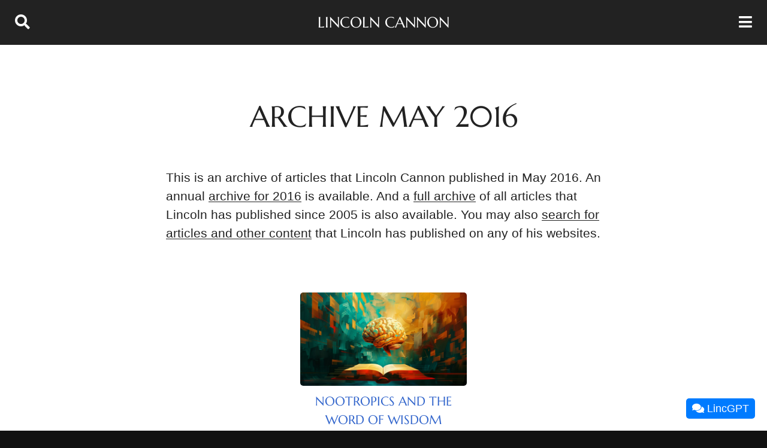

--- FILE ---
content_type: text/html
request_url: https://lincoln.metacannon.net/2016/05/
body_size: 3329
content:
<!DOCTYPE html> <html lang="en-US" prefix="og: https://ogp.me/ns#"> <head> <meta charset="UTF-8"> <meta name="viewport" content="width=device-width, initial-scale=1, minimum-scale=1"> <title>Archive May 2016 | Lincoln Cannon</title> <meta property="og:title" content="Archive May 2016"> <link rel="canonical" href="https://lincoln.metacannon.net/2016/05/"> <meta property="og:url" content="https://lincoln.metacannon.net/2016/05/"> <meta name="description" content="This is an archive of articles that Lincoln Cannon published in May 2016."> <meta property="og:description" content="This is an archive of articles that Lincoln Cannon published in May 2016."> <meta property="og:image" content="https://lincoln.metacannon.net/images/lincolncannon-banner.png"> <meta property="og:type" content="website"> <meta property="og:site_name" content="Lincoln Cannon"> <meta property="og:locale" content="en_US"> <meta name="twitter:site" content="@lincolncannon"> <meta name="twitter:creator" content="@lincolncannon"> <meta name="twitter:card" content="summary_large_image"> <link href="https://feed.metacannon.net/" rel="alternate" title="Lincoln Cannon" type="application/rss+xml"> <link rel="apple-touch-icon" sizes="180x180" href="/apple-touch-icon.png"> <link rel="icon" type="image/png" sizes="32x32" href="/images/icons/favicon-32x32.png"> <link rel="icon" type="image/png" sizes="192x192" href="/images/icons/android-chrome-192x192.png"> <link rel="icon" type="image/png" sizes="16x16" href="/images/icons/favicon-16x16.png"> <link rel="manifest" href="/images/icons/site.webmanifest"> <link rel="mask-icon" href="/images/icons/safari-pinned-tab.svg" color="#36C"> <meta name="apple-mobile-web-app-title" content="Lincoln Cannon"> <meta name="application-name" content="Lincoln Cannon"> <meta name="msapplication-TileColor" content="#36C"> <meta name="msapplication-TileImage" content="/images/icons/mstile-144x144.png"> <meta name="msapplication-config" content="/images/icons/browserconfig.xml"> <meta name="theme-color" content="#36C"> <script type="application/ld+json">
{
	"@context": "https://schema.org",
	"@type": "Person",
	"@id": "https://lincoln.metacannon.net/#person",
	"name": "Lincoln Cannon",
	"description": "Lincoln Cannon is a technologist and philosopher, and leading voice of Mormon Transhumanism.",
	"address": {
		"@type": "PostalAddress",
		"streetAddress": "50 W Broadway 333 #73216",
		"addressLocality": "Salt Lake City",
		"addressRegion": "Utah",
		"postalCode": "84101",
		"addressCountry": "United States of America"
	},
	"email": "lincoln@metacannon.net",
	"url": "https://lincoln.metacannon.net/"
}
</script> <script type="application/ld+json">
{
	"@context": "http://schema.org",
	"@type": "WebSite",
	"@id": "https://lincoln.metacannon.net/#website",
	"name": "Lincoln Cannon",
	"description": "Lincoln Cannon is a technologist and philosopher, and leading voice of Mormon Transhumanism.",
	"image": {
		"@type": "ImageObject",
		"name": "Lincoln Cannon Banner",
		"url": "https://lincoln.metacannon.net/images/lincolncannon-banner.png"
	},
	"url": "https://lincoln.metacannon.net/",
	"potentialAction": {
		"@type": "SearchAction",
		"target": "https://lincoln.metacannon.net/search.html?q={q}",
		"query-input": "required name=q"
	}
}
</script> <link rel="stylesheet" href="https://cloud.lincolncannon.co/lib/base-4.min.css" crossorigin="anonymous"> <link rel="stylesheet" href="https://cloud.lincolncannon.co/lib/base.popup-5.min.css" crossorigin="anonymous"> <link rel="stylesheet" href="/includes/style.css"> <script>var site_id_google_tagmanager_web="GTM-TJF3MQK";!function(e,t,a,g,n){e[g]=e[g]||[],e[g].push({"gtm.start":(new Date).getTime(),event:"gtm.js"});var r=t.getElementsByTagName(a)[0],m=t.createElement(a),o="dataLayer"!=g?"&l="+g:"";m.async=!0,m.src="https://www.googletagmanager.com/gtm.js?id="+n+o,r.parentNode.insertBefore(m,r)}(window,document,"script","dataLayer",site_id_google_tagmanager_web);</script> </head><body id="page-2016-05" class="layout-archive"> <noscript><iframe src="https://www.googletagmanager.com/ns.html?id=GTM-TJF3MQK" height="0" width="0" style="display:none;visibility:hidden"></iframe></noscript> <header id="HeaderContent"> <a id="HeaderSearch" class="header-link" href="/search.html"><i class="fas fa-search"></i><span>Search</span></a> <a id="HeaderTitle" class="header-link" href="/">Lincoln Cannon</a> <a id="HeaderMenu" class="header-link" href="#"><span>Menu</span><i class="fas fa-bars"></i></a> </header> <nav style="display: none;" id="NavContent"> <div> <div id="NavList"> <ul> <li class="nav-home"><a class="nav-link" href="/"><i class="fas fa-home"></i>&nbsp;Home</a></li> <li class="nav-page"><a class="nav-link" href="/about.html"><i class="fas fa-info-circle"></i>&nbsp;About</a></li> <li class="nav-page"><a class="nav-link" href="/publications.html"><i class="fas fa-book"></i></i>&nbsp;Publications</a></li> <li class="nav-page"><a class="nav-link" href="/presentations.html"><i class="fas fa-podium"></i>&nbsp;Presentations</a></li> <li class="nav-page"><a class="nav-link" href="/interviews.html"><i class="fas fa-user-friends"></i>&nbsp;Interviews</a></li> <li class="nav-page"><a class="nav-link" href="/artwork.html"><i class="fas fa-palette"></i>&nbsp;Artwork</a></li> <li class="nav-page"><a class="nav-link" href="/archive.html"><i class="fas fa-archive"></i>&nbsp;Archive</a></li> </ul> </div> <div id="NavListTopics"> <div class="header"><i class="fas fa-tag"></i>&nbsp;Topics</div> <ul> <li class="nav-page"><a class="nav-link" href="/artificial-intelligence.html">Artificial Intelligence</a></li> <li class="nav-page"><a class="nav-link" href="/atheism.html">Atheism</a></li> <li class="nav-page"><a class="nav-link" href="/brain-emulation.html">Brain Emulation</a></li> <li class="nav-page"><a class="nav-link" href="/christian-transhumanism.html">Christian Transhumanism</a></li> <li class="nav-page"><a class="nav-link" href="/compassion-argument.html">Compassion Argument</a></li> <li class="nav-page"><a class="nav-link" href="/courage-assumption.html">Courage Assumption</a></li> <li class="nav-page"><a class="nav-link" href="/creation-argument.html">Creation Argument</a></li> <li class="nav-page"><a class="nav-link" href="/criticisms.html">Criticisms</a></li> <li class="nav-page"><a class="nav-link" href="/friedrich-nietzsche.html">Friedrich Nietzsche</a></li> <li class="nav-page"><a class="nav-link" href="/governance.html">Governance</a></li> <li class="nav-page"><a class="nav-link" href="/millennium.html">Millennium</a></li> <li class="nav-page"><a class="nav-link" href="/mormon-transhumanism.html">Mormon Transhumanism</a></li> <li class="nav-page"><a class="nav-link" href="/mormon-transhumanist-association.html">Mormon Transhumanist Association</a></li> <li class="nav-page"><a class="nav-link" href="/new-god-argument.html">New God Argument</a></li> <li class="nav-page"><a class="nav-link" href="/ontology.html">Ontology</a></li> <li class="nav-page"><a class="nav-link" href="/parables.html">Parables</a></li> <li class="nav-page"><a class="nav-link" href="/postsecular-religion.html">Postsecular Religion</a></li> <li class="nav-page"><a class="nav-link" href="/practical-atonement.html">Practical Atonement</a></li> <li class="nav-page"><a class="nav-link" href="/pragmatism.html">Pragmatism</a></li> <li class="nav-page"><a class="nav-link" href="/problem-of-evil.html">Problem of Evil</a></li> <li class="nav-page"><a class="nav-link" href="/scripture.html">Scripture</a></li> <li class="nav-page"><a class="nav-link" href="/simulation-argument.html">Simulation Argument</a></li> <li class="nav-page"><a class="nav-link" href="/sublime-esthetic.html">Sublime Esthetic</a></li> <li class="nav-page"><a class="nav-link" href="/the-church-of-jesus-christ-of-latter-day-saints.html">The Church of Jesus Christ of Latter-day Saints</a></li> <li class="nav-page"><a class="nav-link" href="/technological-evolution.html">Technological Evolution</a></li> <li class="nav-page"><a class="nav-link" href="/technological-resurrection.html">Technological Resurrection</a></li> <li class="nav-page"><a class="nav-link" href="/technological-singularity.html">Technological Singularity</a></li> <li class="nav-page"><a class="nav-link" href="/theology.html">Theology</a></li> <li class="nav-page"><a class="nav-link" href="/theosis.html">Theosis</a></li> </ul> </div> </div> </nav> <div id="PopupContentUnderlay"></div> <div id="PopupContent"> <div id="PopupContentClose"><a href="#" class="hidelink"><i class="fas fa-times"></i></a></div> <div id="PopupContentMain"> <div id="PopupContentTop"><img src="/images/icons/favicon-32x32.png" alt="Lincoln Cannon"></div> <div id="PopupContentMiddle"> <p style="text-align: center;">Thanks for visiting!</p> </div> <div id="PopupContentBottom"><a href="#" class="hidelink"><i class="fas fa-times"></i> Close</a></div> </div> </div> <main id="MainContent"> <div id="ArchiveDescription" class="narrow"> <h1>Archive May 2016</h1> <p> This is an archive of articles that Lincoln Cannon published in May 2016. An annual <a href="/2016/">archive for 2016</a> is available. And a <a href="/archive.html">full archive</a> of all articles that Lincoln has published since 2005 is also available. You may also <a href="/search.html">search for articles and other content</a> that Lincoln has published on any of his websites. </p> </div> <div id="Archive" class="full"> <ul class="grid"> <li> <div class="card article-card"> <a class="hidelink" href="/2016/05/nootropics-and-word-of-wisdom.html" title="Read &quot;Nootropics and the Word of Wisdom&quot; by Lincoln Cannon"><img loading="lazy" src="https://cloud.metacannon.net/lincoln/images/thumbnails/lincoln/images/artwork/exegesis-1200x675.jpg" alt="&quot;Nootropics and the Word of Wisdom&quot; by Lincoln Cannon"></a> <h3> <a class="reverselink" href="/2016/05/nootropics-and-word-of-wisdom.html" title="Read &quot;Nootropics and the Word of Wisdom&quot; by Lincoln Cannon">Nootropics and the Word of Wisdom</a> </h3> <div> A friend wrote to ask about my thoughts on the relation between nootropics and the Word of Wisdom. Nootropics are substances that safely support brain function and improve mental performance. They include foods, supplements, or drugs that improve memory or focus, or support healthy cognitive aging. The Word of Wisdom ... <a class="nowrap hidelink" href="/2016/05/nootropics-and-word-of-wisdom.html" title=" Read &quot;Nootropics and the Word of Wisdom&quot; by Lincoln Cannon">Read the article →</a> </div> </div> </li> </ul> </div> </main> <footer id="FooterContent"> <div id="Newsletter"> <div id="NewsletterContent"> <div id="NewsletterContentOverlay"></div> <div class="header">Newsletter</div> <p>Lincoln shares a newsletter about technological evolution, postsecular religion, and Mormon Transhumanism. Subscribe now!</p> <form id="NewsletterForm" name="NewsletterForm" action="https://metacannon.us9.list-manage.com/subscribe/post-json?u=e345a95f457d767dc050ab825&id=8d07be384f&c=?" method="GET" target="_top"> <div id="NewsletterFormInput"> <div id="NewsletterFormImportant" aria-hidden="true"><input type="text" name="b_e345a95f457d767dc050ab825_8d07be384f" tabindex="-1" value=""></div> <div> <input id="NewsletterFormGDPR" type="checkbox" name="gdpr[22845]" value="Y" required> <label for="NewsletterFormGDPR">Yes! I want to receive email and advertising from Lincoln Cannon.</label> </div> <div class="inline"> <input type="email" value="" name="EMAIL" placeholder="Email" autocomplete="email" required> <input type="submit" value="Subscribe" name="subscribe"> </div> </div> <div id="NewsletterFormMessage" class="message message-positive newsletter-form-message"> <i class="fas fa-spinner fa-pulse fa-1x fa-fw"></i> Please wait while we set up your subscription to the newsletter ... </div> <div id="NewsletterFormMessageError" class="message message-negative newsletter-form-message"> Sorry. That didn't work. But no worries! <a href="https://eepurl.com/djHJ5j">Click here to try again →</a> </div> <div id="NewsletterFormMessageSuccess" class="message message-positive newsletter-form-message"> Please check your email to confirm subscription to the newsletter. Thanks! </div> </form> </div> </div> <div id="FooterUpper"> <div id="FooterNav" class="footer-upper-section"> <div class="header">Menu</div> <ul> <li><a href="/about.html" class="link-icon-label"><i class="fas fa-info-circle"></i><span>About</span></a></li> <li><a href="/publications.html" class="link-icon-label"><i class="fas fa-book"></i><span>Publications</span></a></li> <li><a href="/presentations.html" class="link-icon-label"><i class="fas fa-podium"></i><span>Presentations</span></a></li> <li><a href="/interviews.html" class="link-icon-label"><i class="fas fa-user-friends"></i><span>Interviews</span></a></li> <li><a href="/artwork.html" class="link-icon-label"><i class="fas fa-palette"></i><span>Artwork</span></a></li> <li><a href="/archive.html" class="link-icon-label"><i class="fas fa-archive"></i><span>Archive</span></a></li> </ul> </div> <div id="FooterContact" class="footer-upper-section"> <div class="header">Contact</div> <ul> <li><a href="mailto:lincoln@metacannon.net" class="link-icon-label"><i class="fas fa-envelope"></i><span>lincoln@metacannon.net</span></a></li> <li><a href="https://www.google.com/maps/place/Orem+UT+USA" target="_blank" rel="noopener" class="link-icon-label"><i class="fas fa-map-marker"></i><span>Orem UT USA</span></a></li> <li><a href="https://www.google.com/maps/place/Salt+Lake+City+UT+84110+USA" target="_blank" rel="noopener" class="link-icon-label"><i class="fas fa-mail-bulk"></i><span>50 W Broadway 333 #73216<br>SLC UT 84101 USA</span></a></li> </ul> </div> <div id="FooterSocial" class="footer-upper-section"> <div class="header">Follow</div> <ul> <li><a href="https://www.facebook.com/lincolncannon" target="_blank" rel="noopener" class="link-icon-label"><i class="fab fa-facebook-square"></i><span>Facebook</span></a></li> <li><a href="https://www.instagram.com/lincolncannon" target="_blank" rel="noopener" class="link-icon-label"><i class="fab fa-instagram-square"></i><span>Instagram</span></a></li> <li><a href="https://www.linkedin.com/in/lincolncannon" target="_blank" rel="noopener" class="link-icon-label"><i class="fab fa-linkedin"></i><span>LinkedIn</span></a></li> <li><a href="https://twitter.com/lincolncannon" target="_blank" rel="noopener" class="link-icon-label"><i class="fab fa-twitter-square"></i><span>Twitter</span></a></li> <li><a href="https://www.youtube.com/user/lincolncannon" target="_blank" rel="noopener" class="link-icon-label"><i class="fab fa-youtube-square"></i><span>YouTube</span></a></li> <li><a href="https://feed.metacannon.net/" target="_blank" rel="noopener" class="link-icon-label"><i class="fas fa-rss-square"></i><span>RSS Feed</span></a></li> </ul> </div> </div> <div id="FooterLower"> <ul> <li><a href="/">Home</a></li> <li><a href="https://www.iubenda.com/privacy-policy/341574" class="iubenda-nostyle no-brand iubenda-embed" title="Privacy Policy">Privacy Policy</a></li> <li><a href="https://www.iubenda.com/privacy-policy/341574/cookie-policy" class="iubenda-nostyle no-brand iubenda-embed" title="Cookie Policy">Cookie Policy</a></li> <li><a href="https://www.iubenda.com/terms-and-conditions/341574" class="iubenda-nostyle no-brand iubenda-embed" title="Terms and Conditions">Terms and Conditions</a></li> <li>&copy; 1974-2026 Lincoln Cannon</li> </ul> </div> </footer> <script src="https://cloud.lincolncannon.co/lib/jquery-3.6.3.min.js" integrity="sha384-y3qdLXaWxO6jLpbu/j34FhaBKWgnM5KriLibXJ8oNCCetqJPHlV+j/tDJo8iGCo3" crossorigin="anonymous"></script> <script src="https://cloud.lincolncannon.co/lib/jquery.sidr.min.js" integrity="sha384-Gdv3vy/NhH55cFqX+QQHeh62SXuTTwxqHE2KIvaS/RU2dZ7Z+OGfZu5n7A1G/zmx" crossorigin="anonymous"></script> <script src="https://kit.fontawesome.com/6c85224031.js" crossorigin="anonymous"></script> <script src="https://cloud.lincolncannon.co/lib/base-11.min.js" integrity="sha384-jEiiddzsXdbAw6QB8XMiaMkwuK8nRbyuAT/hu08OxJJ8NQNXREIF2yMTqPjaiP8s" crossorigin="anonymous"></script> <script src="https://cloud.lincolncannon.co/lib/base.analytics-3.min.js" integrity="sha384-/fM70qtzMB5psTlloX1H/o4Yoz83MIY5mOFU2mtTKDua6UrKZoB3KE0at2QAkyOA" crossorigin="anonymous"></script> <script src="https://cloud.lincolncannon.co/lib/base.popup-5.min.js" integrity="sha384-rTPQkX3YUCTShVppNd2JOsYApv57w8z6pOcX804dhhQtuG4wC5opufWRDfpL7YLc" crossorigin="anonymous"></script> <script src="https://cdn.iubenda.com/iubenda.js" crossorigin="anonymous"></script> <script src="/includes/script.js"></script> <script>var chatWidgetDomain=window.location.hostname,chatWidgetScript="https://cloud.lincolncannon.co/lib/assistant.min.js";"localhost"!==chatWidgetDomain&&"lincoln-dev.metacannon.net"!==chatWidgetDomain||(chatWidgetScript="https://cloud-dev.lincolncannon.co/lib/assistant.min.js"),window.ChatWidgetConfig={title:"LincGPT",context:"Hi. I'm LincGPT, an AI trained on all public writing of Lincoln Cannon. Learn more about me in <a href='/2024/08/meet-lincgpt.html'>my introduction</a>. How can I help?",retext:"Hello again. LincGPT here, ready to help.",description:"LincGPT is an AI trained on all public writing of Lincoln Cannon. Learn more about him in <a href='/2024/08/meet-lincgpt.html'>his introduction</a>."};var script=document.createElement("script");script.src=chatWidgetScript,document.head.appendChild(script);</script> </body> </html>

--- FILE ---
content_type: text/css
request_url: https://cloud.lincolncannon.co/lib/base-4.min.css
body_size: 3087
content:
*{background:transparent;border:0;-webkit-box-sizing:border-box;box-sizing:border-box;margin:0;outline:0;overflow:visible;padding:0;vertical-align:baseline;-moz-appearance:none;-webkit-appearance:none}:focus{outline:0}a:link,a:visited{color:#222;text-decoration:none}a:link:focus,a:link:hover,a:visited:focus,a:visited:hover{color:#36C}a:link:active,a:visited:active{color:#6C3}abbr[title],dfn[title]{cursor:help}address{font-style:normal}article{display:block}aside{display:block}audio{display:block;margin:0 auto;max-width:100%}blockquote{margin-left:2em;quotes:none}blockquote:after,blockquote:before{content:"";content:none}body{background:#111;color:#FFF;font:normal normal normal 18px/100% Arial,Helvetica,sans-serif;list-style:none;min-width:320px;text-align:center}a.button,button,input,select,textarea{display:inline-block;font:inherit}a.button:link,a.button:visited,button,input[type=button],input[type=reset],input[type=submit]{background:#222;border-top:1px solid #3c3c3c;border-right:1px solid #3c3c3c;border-bottom:1px solid #090909;border-left:1px solid #090909;border-radius:5px;-webkit-box-sizing:content-box;box-sizing:content-box;color:#FFF;cursor:pointer;height:1em;line-height:100%;margin-left:auto;margin-right:auto;padding:calc(0.5em - 1px) calc(2em - 1px);text-transform:capitalize}a.button.important:link,a.button.important:visited,button.important,input[type=button].important,input[type=reset].important,input[type=submit].important{background:#C93;border-top-color:#d6ad5c;border-right-color:#d6ad5c;border-bottom-color:#a37a29;border-left-color:#a37a29;color:#FFF}a.button:link:focus,a.button:link:hover,a.button:visited:focus,a.button:visited:hover,button:focus,button:hover,input[type=button]:focus,input[type=button]:hover,input[type=reset]:focus,input[type=reset]:hover,input[type=submit]:focus,input[type=submit]:hover{background:#36C;border-top-color:#5c85d6;border-right-color:#5c85d6;border-bottom-color:#2952a3;border-left-color:#2952a3;color:#FFF}a.button:link:disabled,a.button:link:disabled:hover,a.button:visited:disabled,a.button:visited:disabled:hover,button:disabled,button:disabled:hover,input[type=button]:disabled,input[type=button]:disabled:hover,input[type=reset]:disabled,input[type=reset]:disabled:hover,input[type=submit]:disabled,input[type=submit]:disabled:hover{background:#888;border:1px solid #888;color:#444;cursor:auto}a.button:link:active,a.button:visited:active,button:active,input[type=button]:active,input[type=reset]:active,input[type=submit]:active{background:#6C3;border-top-color:#6C3;border-right-color:#6C3;border-bottom-color:#6C3;border-left-color:#6C3;color:#FFF}canvas{display:block;max-width:100%}cite{font-style:normal}code{font-family:"Courier New",Courier,monospace}div.message,div.message-negative,div.message-positive,p.message,p.message-negative,p.message-positive{background:#dddddd;border:1px solid #777;color:#777;padding:0.5em}div.message a:link,div.message a:visited,div.message-negative a:link,div.message-negative a:visited,div.message-positive a:link,div.message-positive a:visited,p.message a:link,p.message a:visited,p.message-negative a:link,p.message-negative a:visited,p.message-positive a:link,p.message-positive a:visited{background-image:none;background-position:0 1em;background-repeat:repeat-x;background-size:100% 1px;color:#444444;text-shadow:none}div.message a:link:focus,div.message a:link:hover,div.message a:visited:focus,div.message a:visited:hover,div.message-negative a:link:focus,div.message-negative a:link:hover,div.message-negative a:visited:focus,div.message-negative a:visited:hover,div.message-positive a:link:focus,div.message-positive a:link:hover,div.message-positive a:visited:focus,div.message-positive a:visited:hover,p.message a:link:focus,p.message a:link:hover,p.message a:visited:focus,p.message a:visited:hover,p.message-negative a:link:focus,p.message-negative a:link:hover,p.message-negative a:visited:focus,p.message-negative a:visited:hover,p.message-positive a:link:focus,p.message-positive a:link:hover,p.message-positive a:visited:focus,p.message-positive a:visited:hover{background-image:-webkit-gradient(linear,left top,right top,color-stop(100%,#444444),to(#444444));background-image:linear-gradient(to right,#444444 100%,#444444 100%);text-shadow:-1px -1px #dddddd,-1px 1px #dddddd,1px -1px #dddddd,1px 1px #dddddd}div.message a:link:active,div.message a:visited:active,div.message-negative a:link:active,div.message-negative a:visited:active,div.message-positive a:link:active,div.message-positive a:visited:active,p.message a:link:active,p.message a:visited:active,p.message-negative a:link:active,p.message-negative a:visited:active,p.message-positive a:link:active,p.message-positive a:visited:active{background-image:-webkit-gradient(linear,left top,right top,color-stop(100%,#36C),to(#36C));background-image:linear-gradient(to right,#36C 100%,#36C 100%);color:#36C;text-shadow:-1px -1px #dddddd,-1px 1px #dddddd,1px -1px #dddddd,1px 1px #dddddd}div.message-positive,p.message-positive{background:#e0f5d6;border:1px solid #6C3;color:#6C3}div.message-positive a:link,div.message-positive a:visited,p.message-positive a:link,p.message-positive a:visited{color:#3d7a1f}div.message-positive a:link:focus,div.message-positive a:link:hover,div.message-positive a:visited:focus,div.message-positive a:visited:hover,p.message-positive a:link:focus,p.message-positive a:link:hover,p.message-positive a:visited:focus,p.message-positive a:visited:hover{background-image:-webkit-gradient(linear,left top,right top,color-stop(100%,#3d7a1f),to(#3d7a1f));background-image:linear-gradient(to right,#3d7a1f 100%,#3d7a1f 100%);text-shadow:-1px -1px #e0f5d6,-1px 1px #e0f5d6,1px -1px #e0f5d6,1px 1px #e0f5d6}div.message-positive a:link:active,div.message-positive a:visited:active,p.message-positive a:link:active,p.message-positive a:visited:active{background-image:-webkit-gradient(linear,left top,right top,color-stop(100%,#36C),to(#36C));background-image:linear-gradient(to right,#36C 100%,#36C 100%);color:#36C;text-shadow:-1px -1px #e0f5d6,-1px 1px #e0f5d6,1px -1px #e0f5d6,1px 1px #e0f5d6}div.message-negative,p.message-negative{background:#f5d6e0;border:1px solid #C36;color:#C36}div.message-negative a:link,div.message-negative a:visited,p.message-negative a:link,p.message-negative a:visited{color:#7a1f3d}div.message-negative a:link:focus,div.message-negative a:link:hover,div.message-negative a:visited:focus,div.message-negative a:visited:hover,p.message-negative a:link:focus,p.message-negative a:link:hover,p.message-negative a:visited:focus,p.message-negative a:visited:hover{background-image:-webkit-gradient(linear,left top,right top,color-stop(100%,#7a1f3d),to(#7a1f3d));background-image:linear-gradient(to right,#7a1f3d 100%,#7a1f3d 100%);text-shadow:-1px -1px #f5d6e0,-1px 1px #f5d6e0,1px -1px #f5d6e0,1px 1px #f5d6e0}div.message-negative a:link:active,div.message-negative a:visited:active,p.message-negative a:link:active,p.message-negative a:visited:active{background-image:-webkit-gradient(linear,left top,right top,color-stop(100%,#36C),to(#36C));background-image:linear-gradient(to right,#36C 100%,#36C 100%);color:#36C;text-shadow:-1px -1px #f5d6e0,-1px 1px #f5d6e0,1px -1px #f5d6e0,1px 1px #f5d6e0}details{display:block}dfn{font-style:normal}dialog{display:block}embed{display:block;max-width:100%}figcaption{display:block}figure{display:block}footer{display:block}form a.button:not(:first-child),form button:not(:first-child),form div:not(:first-child),form input[type=button]:not(:first-child),form input[type=email]:not(:first-child),form input[type=number]:not(:first-child),form input[type=password]:not(:first-child),form input[type=reset]:not(:first-child),form input[type=search]:not(:first-child),form input[type=submit]:not(:first-child),form input[type=tel]:not(:first-child),form input[type=text]:not(:first-child),form select:not(:first-child),form textarea:not(:first-child){margin-top:1em}form div.close-left>:not(:first-child),form div.close-right>:not(:first-child),form div.close>:not(:first-child),form div.inline-close-left>:not(:first-child),form div.inline-close-right>:not(:first-child),form div.inline-close>:not(:first-child){margin-top:0.5em}form div.close-left,form div.inline-close-left{text-align:left}form div.close-right,form div.inline-close-right{text-align:right}form div.inline,form div.inline-close,form div.inline-close-left,form div.inline-close-right,form div.inline-left,form div.inline-right{display:-webkit-box;display:-ms-flexbox;display:flex;-webkit-box-orient:vertical;-webkit-box-direction:normal;-ms-flex-direction:column;flex-direction:column;-webkit-box-pack:center;-ms-flex-pack:center;justify-content:center;line-height:100%}form div.inline-close-left>*,form div.inline-close-right>*,form div.inline-close>*,form div.inline-left>*,form div.inline-right>*,form div.inline>*{display:block;margin-right:auto;margin-left:auto;white-space:nowrap}form div.inline-close-left>a,form div.inline-close-right>a,form div.inline-close>a,form div.inline-left>a,form div.inline-right>a,form div.inline>a{line-height:normal}form div.inline-close-left>label,form div.inline-close-right>label,form div.inline-close>label,form div.inline-left>label,form div.inline-right>label,form div.inline>label{margin-left:0}form div.inline-left>:not(:first-child),form div.inline-right>:not(:first-child),form div.inline>:not(:first-child){margin-top:1em}h1,h2,h3,h4,h5,h6{font:normal normal normal 18px/100% Arial,Helvetica,sans-serif;margin-right:auto;margin-left:auto;text-transform:uppercase}h1{font-size:30px}h2,h3,h4,h5,h6{font-size:24px}header{display:block}hgroup{display:block}hr{border-top:1px solid #BBB;margin-left:auto;margin-right:auto}iframe{display:block;max-width:100%}amp-img,img,picture{display:inline-block;max-width:100%}input[type=checkbox],input[type=radio]{color:#222;cursor:pointer;height:1em;line-height:inherit;vertical-align:middle;-moz-appearance:checkbox;-webkit-appearance:checkbox}input[type=date],input[type=email],input[type=number],input[type=password],input[type=search],input[type=tel],input[type=text],select,textarea{background:#FFF;border-top:1px solid #090909;border-right:1px solid #090909;border-bottom:1px solid #3c3c3c;border-left:1px solid #3c3c3c;border-radius:5px;color:#222;line-height:100%;width:100%}input[type=date],input[type=email],input[type=number],input[type=password],input[type=search],input[type=tel],input[type=text],select{height:2em}input[type=date],input[type=email],input[type=number],input[type=password],input[type=search],input[type=tel],input[type=text],textarea{padding:0.5em}input[type=date]:focus,input[type=date]:hover,input[type=email]:focus,input[type=email]:hover,input[type=number]:focus,input[type=number]:hover,input[type=password]:focus,input[type=password]:hover,input[type=search]:focus,input[type=search]:hover,input[type=tel]:focus,input[type=tel]:hover,input[type=text]:focus,input[type=text]:hover,select:focus,select:hover,textarea:focus,textarea:hover{border-top-color:#2952a3;border-right-color:#2952a3;border-bottom-color:#5c85d6;border-left-color:#5c85d6}input[type=date]:-moz-read-only,input[type=date]:-moz-read-only:hover,input[type=email]:-moz-read-only,input[type=email]:-moz-read-only:hover,input[type=number]:-moz-read-only,input[type=number]:-moz-read-only:hover,input[type=password]:-moz-read-only,input[type=password]:-moz-read-only:hover,input[type=search]:-moz-read-only,input[type=search]:-moz-read-only:hover,input[type=tel]:-moz-read-only,input[type=tel]:-moz-read-only:hover,input[type=text]:-moz-read-only,input[type=text]:-moz-read-only:hover,textarea:-moz-read-only,textarea:-moz-read-only:hover{border:1px solid #DDD;background:#DDD;color:#444;cursor:auto}input[type=date]:disabled,input[type=date]:disabled:hover,input[type=date]:read-only,input[type=date]:read-only:hover,input[type=email]:disabled,input[type=email]:disabled:hover,input[type=email]:read-only,input[type=email]:read-only:hover,input[type=number]:disabled,input[type=number]:disabled:hover,input[type=number]:read-only,input[type=number]:read-only:hover,input[type=password]:disabled,input[type=password]:disabled:hover,input[type=password]:read-only,input[type=password]:read-only:hover,input[type=search]:disabled,input[type=search]:disabled:hover,input[type=search]:read-only,input[type=search]:read-only:hover,input[type=tel]:disabled,input[type=tel]:disabled:hover,input[type=tel]:read-only,input[type=tel]:read-only:hover,input[type=text]:disabled,input[type=text]:disabled:hover,input[type=text]:read-only,input[type=text]:read-only:hover,select:disabled,select:disabled:hover,textarea:disabled,textarea:disabled:hover,textarea:read-only,textarea:read-only:hover{border:1px solid #DDD;background:#DDD;color:#444;cursor:auto}ins{text-decoration:none}ins:after{content:"]"}ins:before{content:"["}kbd{font-family:"Courier New",Courier,monospace}label{cursor:pointer;font-weight:bold}li{display:block}main{background:#FFF;color:#222;display:block;line-height:150%;min-height:62vh;overflow:hidden}main a:link,main a:visited{background-image:-webkit-gradient(linear,left top,right top,color-stop(100%,#222),to(#222));background-image:linear-gradient(to right,#222 100%,#222 100%);background-position:0 1em;background-repeat:repeat-x;background-size:100% 1px;text-shadow:-1px -1px #FFF,-1px 1px #FFF,1px -1px #FFF,1px 1px #FFF}main a:link:focus,main a:link:hover,main a:visited:focus,main a:visited:hover{background-image:-webkit-gradient(linear,left top,right top,color-stop(100%,#36C),to(#36C));background-image:linear-gradient(to right,#36C 100%,#36C 100%)}main a:link:active,main a:visited:active{background-image:-webkit-gradient(linear,left top,right top,color-stop(100%,#6C3),to(#6C3));background-image:linear-gradient(to right,#6C3 100%,#6C3 100%)}main a.button:link,main a.button:visited{text-shadow:none}main a.hidelink:link,main a.hidelink:link:active,main a.hidelink:link:focus,main a.hidelink:link:hover,main a.hidelink:visited,main a.hidelink:visited:active,main a.hidelink:visited:focus,main a.hidelink:visited:hover{background-image:none;text-shadow:none}main a.reverselink:link,main a.reverselink:visited{background-image:none;color:#36C;text-shadow:none}main a.reverselink:link:focus,main a.reverselink:link:hover,main a.reverselink:visited:focus,main a.reverselink:visited:hover{background-image:-webkit-gradient(linear,left top,right top,color-stop(100%,#36C),to(#36C));background-image:linear-gradient(to right,#36C 100%,#36C 100%);text-shadow:-1px -1px #FFF,-1px 1px #FFF,1px -1px #FFF,1px 1px #FFF}main a.reverselink:link:active,main a.reverselink:visited:active{background-image:-webkit-gradient(linear,left top,right top,color-stop(100%,#6C3),to(#6C3));background-image:linear-gradient(to right,#6C3 100%,#6C3 100%);color:#6C3;text-shadow:-1px -1px #FFF,-1px 1px #FFF,1px -1px #FFF,1px 1px #FFF}main address:not(:first-child),main audio:not(:first-child),main blockquote:not(:first-child),main canvas:not(:first-child),main div.iframe-wrapper:not(:first-child),main div.table-wrapper:not(:first-child),main dl:not(:first-child),main embed:not(:first-child),main figure:not(:first-child),main form:not(:first-child),main hr:not(:first-child),main iframe:not(:first-child),main object:not(:first-child),main ol:not(:first-child),main p:not(:first-child),main pre:not(:first-child),main table:not(:first-child),main ul:not(:first-child),main video:not(:first-child){margin-top:1em}main address,main blockquote,main dl,main ol,main p,main pre,main ul{text-align:left}main dd,main dt,main li,main menuitem{display:list-item;margin-left:2.5em}main dd:not(:first-child),main dt:not(:first-child),main li:not(:first-child),main menuitem:not(:first-child){margin-top:0.5em}main dl{list-style-type:disc}main div.iframe-wrapper{height:0;position:relative;padding-top:56.25%}main div.iframe-wrapper iframe{border-radius:5px;bottom:0;height:100%;left:0;position:absolute;right:0;top:0;width:100%}main div.table-wrapper{overflow-x:auto}main figure{background:#EEE;border-top:1em solid #EEE;margin-right:1em;margin-left:1em}main figure>div,main figure>span{border-right:1em solid #EEE;border-bottom:1em solid #EEE;border-left:1em solid #EEE;display:block;line-height:0}main figure figcaption{background:#DDD;border-top:3px solid #FFF;color:#777;font-size:75%;line-height:150%;padding:0.5em 1em}main form{text-align:left}main form h1,main form h2,main form h3,main form h4,main form h5,main form h6{text-align:center}main form p{line-height:150%}main h1,main h2,main h3,main h4,main h5,main h6{line-height:150%}main h1 a:link,main h1 a:link:active,main h1 a:link:focus,main h1 a:link:hover,main h1 a:visited,main h1 a:visited:active,main h1 a:visited:focus,main h1 a:visited:hover,main h2 a:link,main h2 a:link:active,main h2 a:link:focus,main h2 a:link:hover,main h2 a:visited,main h2 a:visited:active,main h2 a:visited:focus,main h2 a:visited:hover,main h3 a:link,main h3 a:link:active,main h3 a:link:focus,main h3 a:link:hover,main h3 a:visited,main h3 a:visited:active,main h3 a:visited:focus,main h3 a:visited:hover,main h4 a:link,main h4 a:link:active,main h4 a:link:focus,main h4 a:link:hover,main h4 a:visited,main h4 a:visited:active,main h4 a:visited:focus,main h4 a:visited:hover,main h5 a:link,main h5 a:link:active,main h5 a:link:focus,main h5 a:link:hover,main h5 a:visited,main h5 a:visited:active,main h5 a:visited:focus,main h5 a:visited:hover,main h6 a:link,main h6 a:link:active,main h6 a:link:focus,main h6 a:link:hover,main h6 a:visited,main h6 a:visited:active,main h6 a:visited:focus,main h6 a:visited:hover{background-image:none;text-shadow:none}main h1:not(:last-child),main h2:not(:last-child),main h3:not(:last-child),main h4:not(:last-child),main h5:not(:last-child),main h6:not(:last-child){margin-bottom:1em}main h2:not(:first-child),main h3:not(:first-child),main h4:not(:first-child),main h5:not(:first-child),main h6:not(:first-child){margin-top:2em}main h3,main h4,main h5,main h6{font-size:inherit;text-align:left}main amp-img,main img,main picture{border-radius:5px;overflow:auto;width:100%}main menu{list-style-type:disc}main ol{list-style-type:decimal}main section:not(:first-child){margin-top:4em}main table{background:#FFF;overflow-x:auto}main table td{background:#EEE;color:#222}main table td a:link,main table td a:visited{background-image:none;color:#36C;text-shadow:none}main table td a:link:focus,main table td a:link:hover,main table td a:visited:focus,main table td a:visited:hover{background-image:-webkit-gradient(linear,left top,right top,color-stop(100%,#36C),to(#36C));background-image:linear-gradient(to right,#36C 100%,#36C 100%);text-shadow:-1px -1px #EEE,-1px 1px #EEE,1px -1px #EEE,1px 1px #EEE}main table td a:link:active,main table td a:visited:active{background-image:-webkit-gradient(linear,left top,right top,color-stop(100%,#6C3),to(#6C3));background-image:linear-gradient(to right,#6C3 100%,#6C3 100%);color:#6C3;text-shadow:-1px -1px #EEE,-1px 1px #EEE,1px -1px #EEE,1px 1px #EEE}main table td,main table th{border:1px solid #FFF;padding:0.5em}main table td:first-child,main table th:first-child{text-align:left}main table tfoot td{background:#DDD;border-top-width:3px;color:#777;font-size:75%;line-height:150%}main table th{background:#777;color:#FFF;white-space:nowrap}main table th,main table tr:not(:last-child) td{border-bottom-width:3px}main ul{list-style-type:disc}main ul.grid{-webkit-box-align:start;-ms-flex-align:start;align-items:start;display:-webkit-box;display:-ms-flexbox;display:flex;-ms-flex-flow:wrap;flex-flow:wrap;-webkit-box-pack:center;-ms-flex-pack:center;justify-content:center;list-style-type:none;margin:-1em}main ul.grid>li{-ms-flex-item-align:stretch;-ms-grid-row-align:stretch;align-self:stretch;display:block;-webkit-box-flex:0;-ms-flex:0 0 100%;flex:0 0 100%;margin:0;max-width:100%;padding:1em;text-align:center;width:100%}main .full,main .narrow,main .wide{margin-left:auto;margin-right:auto;padding:4em 1em 0}main .full:last-child,main .narrow:last-child,main .wide:last-child{padding-bottom:4em}main .narrow{max-width:768px}main .read{font-family:"Times New Roman",Times,serif}main .read figure,main .read table{font-family:Arial,Helvetica,sans-serif}main .reset{line-height:normal}main .reset a:link,main .reset a:link:active,main .reset a:link:focus,main .reset a:link:hover,main .reset a:visited,main .reset a:visited:active,main .reset a:visited:focus,main .reset a:visited:hover{background-image:none;text-shadow:none}main .reset amp-img,main .reset img,main .reset picture{width:auto}main .wide{max-width:1280px}mark{background:#FF0;color:inherit}menu{display:block;list-style:none}menuitem{display:block}nav{display:block}object{display:block;max-width:100%}ol{list-style:none}output{display:inline-block}pre{font-family:"Courier New",Courier,monospace}q{quotes:none}q:after,q:before{content:"";content:none}rt{line-height:inherit}samp{font-family:"Courier New",Courier,monospace}section{display:block}select{cursor:pointer;padding:0 0.5em;-moz-appearance:menulist;-webkit-appearance:menulist}small,sub,sup{font-size:75%}sub{vertical-align:sub}sup{vertical-align:super}table{border-collapse:collapse;border-color:transparent;border-spacing:0;width:100%}tbody,td,tfoot,th,thead,tr{vertical-align:middle}ul{list-style:none}var{font-style:normal}video{display:block;max-width:100%}.hidden,[hidden]{display:none}.nowrap{white-space:nowrap}.reset{font:normal normal normal 18px/normal Arial,Helvetica,sans-serif;text-align:left}.reset *{-webkit-box-sizing:content-box;box-sizing:content-box}.reset a:link,.reset a:visited{text-decoration:underline}.reset button,.reset input,.reset select{height:auto;width:auto}@media only screen and (min-width:480px){form div.inline,form div.inline-close,form div.inline-close-left,form div.inline-close-right,form div.inline-left,form div.inline-right{-webkit-box-align:center;-ms-flex-align:center;align-items:center;-webkit-box-orient:horizontal;-webkit-box-direction:normal;-ms-flex-direction:row;flex-direction:row}form div.inline-left>:not(:first-child):not(:last-child),form div.inline-right>:not(:first-child):not(:last-child),form div.inline>:not(:first-child):not(:last-child){margin:0 0.5em}form div.inline-close-left>:not(:first-child):not(:last-child),form div.inline-close-right>:not(:first-child):not(:last-child),form div.inline-close>:not(:first-child):not(:last-child){margin:0 0.25em}form div.inline-close>:first-child:last-child,form div.inline>:first-child:last-child{margin:0 auto}form div.inline>:first-child:not(:last-child){margin:0 0.5em 0 auto}form div.inline>:last-child:not(:first-child){margin:0 auto 0 0.5em}form div.inline-close>:first-child:not(:last-child){margin:0 0.25em 0 auto}form div.inline-close>:last-child:not(:first-child){margin:0 auto 0 0.25em}form div.inline-close-left,form div.inline-left{-webkit-box-pack:left;-ms-flex-pack:left;justify-content:left}form div.inline-close-left>:first-child:last-child,form div.inline-left>:first-child:last-child{margin:0 auto 0 0}form div.inline-left>:first-child:not(:last-child){margin:0 0.5em 0 0}form div.inline-left>:last-child:not(:first-child){margin:0 auto 0 0.5em}form div.inline-close-left>:first-child:not(:last-child){margin:0 0.25em 0 0}form div.inline-close-left>:last-child:not(:first-child){margin:0 auto 0 0.25em}form div.inline-close-right,form div.inline-right{-webkit-box-pack:right;-ms-flex-pack:right;justify-content:right}form div.inline-close-right>:first-child:last-child,form div.inline-right>:first-child:last-child{margin:0 0 0 auto}form div.inline-right>:first-child:not(:last-child){margin:0 0.5em 0 auto}form div.inline-right>:last-child:not(:first-child){margin:0 0 0 0.5em}form div.inline-close-right>:first-child:not(:last-child){margin:0 0.25em 0 auto}form div.inline-close-right>:last-child:not(:first-child){margin:0 0 0 0.25em}main ul.grid>li{-webkit-box-flex:0;-ms-flex:0 0 50%;flex:0 0 50%;max-width:50%;width:50%}}@media only screen and (min-width:768px){body{font-size:21px}h1{font-size:49px}h2,h3,h4,h5,h6{font-size:35px}main ul.grid>li{-webkit-box-flex:0;-ms-flex:0 0 33.33%;flex:0 0 33.33%;max-width:33.33%;width:33.33%}main .narrow ul.grid>li{-webkit-box-flex:0;-ms-flex:0 0 50%;flex:0 0 50%;max-width:50%;width:50%}.reset{font-size:21px}}@media only screen and (min-width:1024px){main ul.grid>li{-webkit-box-flex:0;-ms-flex:0 0 25%;flex:0 0 25%;max-width:25%;width:25%}}

--- FILE ---
content_type: text/css
request_url: https://cloud.lincolncannon.co/lib/base.popup-5.min.css
body_size: -222
content:
#PopupContent{background:#FFF;border-radius:5px;color:#222;display:none;left:50%;max-height:calc(100vh - 2em);max-width:calc(100vw - 2em);min-height:calc(320px - 2em);min-width:calc(320px - 2em);overflow:hidden;padding:1em;position:fixed;top:50%;-webkit-transform:translate(-50%,-50%);transform:translate(-50%,-50%);z-index:2147483646}#PopupContent #PopupContentClose{display:none;position:fixed;right:0.25em;top:0.25em;z-index:2147483647}#PopupContent #PopupContentMain{-webkit-box-align:center;-ms-flex-align:center;align-items:center;display:-webkit-box;display:-ms-flexbox;display:flex;-webkit-box-orient:vertical;-webkit-box-direction:normal;-ms-flex-direction:column;flex-direction:column;-webkit-box-pack:center;-ms-flex-pack:center;justify-content:center;margin:auto;max-height:calc(100vh - 4em);max-width:calc(100vw - 4em);min-height:calc(320px - 4em);min-width:calc(320px - 4em)}#PopupContent #PopupContentMain #PopupContentTop{height:3em;line-height:100%;padding-bottom:1em}#PopupContent #PopupContentMain #PopupContentTop img{height:2em;width:2em}#PopupContent #PopupContentMain #PopupContentMiddle{border-radius:5px;max-width:calc(100vw - 4em);min-width:calc(320px - 4em);overflow:auto}#PopupContent #PopupContentMain #PopupContentMiddle #PopupContentImage{display:block;max-height:calc(100vh - 4em);max-width:unset;min-height:calc(320px - 4em);min-width:unset}#PopupContent #PopupContentMain #PopupContentMiddle p{line-height:150%}#PopupContent #PopupContentMain #PopupContentMiddle p:not(:first-child){margin-top:1em}#PopupContent #PopupContentMain #PopupContentBottom{height:2em;line-height:100%;padding-top:1em}#PopupContentUnderlay{background:#111;display:none;height:100%;left:0;opacity:0.8;position:fixed;top:0;width:100%;z-index:2147483645}

--- FILE ---
content_type: text/css
request_url: https://lincoln.metacannon.net/includes/style.css
body_size: 2334
content:
#MainContent div.archive-card>a div.overlay-wrapper{position:relative}#MainContent div.archive-card>a div.overlay-wrapper div.overlay{align-items:center;color:#c93;display:flex;font-size:60px;height:70%;justify-content:center;left:0;position:absolute;top:0;width:100%;z-index:1}#page-publications #MainContent a.image-link,#page-interviews #MainContent a.image-link{clear:right;display:block;float:right;margin-bottom:1em;margin-left:1em}#page-publications #MainContent a.image-link img,#page-interviews #MainContent a.image-link img{width:114px;min-width:114px}body.layout-post #MainContent #Author,body.layout-read #MainContent #Author{display:none}body.layout-post #MainContent #Date,body.layout-post #MainContent #Audio,body.layout-read #MainContent #Date,body.layout-read #MainContent #Audio{display:inline-block}body.layout-post #MainContent #Author,body.layout-post #MainContent #Date,body.layout-post #MainContent #Audio,body.layout-read #MainContent #Author,body.layout-read #MainContent #Date,body.layout-read #MainContent #Audio{font-size:75%;margin:0 1em;text-align:center}body.layout-post #MainContent #Content,body.layout-read #MainContent #Content{margin-top:2em}body.layout-post #MainContent #Content .card,body.layout-read #MainContent #Content .card{margin:1em auto 0}body.layout-post #MainContent #Content .twitter-tweet,body.layout-read #MainContent #Content .twitter-tweet{margin:1em auto 0 !important}body.layout-post #MainContent #Support,body.layout-read #MainContent #Support{margin-top:4em;padding:1em;background:#eee;border-radius:5px}body.layout-post #MainContent #Support p.separator,body.layout-read #MainContent #Support p.separator{align-items:center;color:#666;display:flex;font-family:"Times New Roman",Times,serif;font-size:75%;font-style:italic;line-height:100%;margin-left:2em;margin-right:2em;margin-top:2em;text-align:center}body.layout-post #MainContent #Support p.separator::before,body.layout-post #MainContent #Support p.separator::after,body.layout-read #MainContent #Support p.separator::before,body.layout-read #MainContent #Support p.separator::after{content:"";flex:1;border-bottom:1px solid #999}body.layout-post #MainContent #Support p.separator:not(:empty)::before,body.layout-read #MainContent #Support p.separator:not(:empty)::before{margin-right:.5em}body.layout-post #MainContent #Support p.separator:not(:empty)::after,body.layout-read #MainContent #Support p.separator:not(:empty)::after{margin-left:.5em}body.layout-post #MainContent #Support #Sponsors img,body.layout-read #MainContent #Support #Sponsors img{border-radius:0;float:left;height:5em;margin:.5em .5em .5em 0;width:5em}body.layout-post #MainContent #Comments h2,body.layout-read #MainContent #Comments h2{margin-top:2em}body.layout-post #MainContent #Comments #disqus_thread,body.layout-read #MainContent #Comments #disqus_thread{overflow:auto}body.layout-post #MainContent #MoreArticles h2,body.layout-read #MainContent #MoreArticles h2{margin-top:2em}body.layout-post #MainContent #MoreArticles>p,body.layout-read #MainContent #MoreArticles>p{margin-bottom:2em}@media only print{body.layout-post #MainContent,body.layout-post main,body.layout-read #MainContent,body.layout-read main{margin:0;margin-bottom:0;margin-left:0;margin-right:0;margin-top:0}body.layout-post #MainContent div.narrow,body.layout-post main div.narrow,body.layout-read #MainContent div.narrow,body.layout-read main div.narrow{margin:0;margin-bottom:0;margin-left:0;margin-right:0;margin-top:0;padding:0;padding-bottom:0;padding-left:0;padding-right:0;padding-top:0}body.layout-post #MainContent div.narrow #PostArticle h1,body.layout-post #MainContent div.narrow article h1,body.layout-post main div.narrow #PostArticle h1,body.layout-post main div.narrow article h1,body.layout-read #MainContent div.narrow #PostArticle h1,body.layout-read #MainContent div.narrow article h1,body.layout-read main div.narrow #PostArticle h1,body.layout-read main div.narrow article h1{margin:0;margin-bottom:0;margin-left:0;margin-right:0;margin-top:0}body.layout-post #MainContent div.narrow #PostArticle i.fas,body.layout-post #MainContent div.narrow article i.fas,body.layout-post main div.narrow #PostArticle i.fas,body.layout-post main div.narrow article i.fas,body.layout-read #MainContent div.narrow #PostArticle i.fas,body.layout-read #MainContent div.narrow article i.fas,body.layout-read main div.narrow #PostArticle i.fas,body.layout-read main div.narrow article i.fas{display:none}body.layout-post #MainContent div.narrow #PostArticle #Author,body.layout-post #MainContent div.narrow article #Author,body.layout-post main div.narrow #PostArticle #Author,body.layout-post main div.narrow article #Author,body.layout-read #MainContent div.narrow #PostArticle #Author,body.layout-read #MainContent div.narrow article #Author,body.layout-read main div.narrow #PostArticle #Author,body.layout-read main div.narrow article #Author{display:inline-block}body.layout-post #MainContent div.narrow #PostArticle #Date,body.layout-post #MainContent div.narrow article #Date,body.layout-post main div.narrow #PostArticle #Date,body.layout-post main div.narrow article #Date,body.layout-read #MainContent div.narrow #PostArticle #Date,body.layout-read #MainContent div.narrow article #Date,body.layout-read main div.narrow #PostArticle #Date,body.layout-read main div.narrow article #Date{font-size:8pt;line-height:1}body.layout-post #MainContent div.narrow #PostArticle #Audio,body.layout-post #MainContent div.narrow article #Audio,body.layout-post main div.narrow #PostArticle #Audio,body.layout-post main div.narrow article #Audio,body.layout-read #MainContent div.narrow #PostArticle #Audio,body.layout-read #MainContent div.narrow article #Audio,body.layout-read main div.narrow #PostArticle #Audio,body.layout-read main div.narrow article #Audio{display:none}body.layout-post #MainContent div.narrow #PostArticle #Content,body.layout-post #MainContent div.narrow #PostArticle div.read,body.layout-post #MainContent div.narrow article #Content,body.layout-post #MainContent div.narrow article div.read,body.layout-post main div.narrow #PostArticle #Content,body.layout-post main div.narrow #PostArticle div.read,body.layout-post main div.narrow article #Content,body.layout-post main div.narrow article div.read,body.layout-read #MainContent div.narrow #PostArticle #Content,body.layout-read #MainContent div.narrow #PostArticle div.read,body.layout-read #MainContent div.narrow article #Content,body.layout-read #MainContent div.narrow article div.read,body.layout-read main div.narrow #PostArticle #Content,body.layout-read main div.narrow #PostArticle div.read,body.layout-read main div.narrow article #Content,body.layout-read main div.narrow article div.read{font-size:11pt;line-height:1.15;margin:0;margin-bottom:0;margin-left:0;margin-right:0;margin-top:0}body.layout-post #MainContent div.narrow #PostArticle #Content *,body.layout-post #MainContent div.narrow #PostArticle div.read *,body.layout-post #MainContent div.narrow article #Content *,body.layout-post #MainContent div.narrow article div.read *,body.layout-post main div.narrow #PostArticle #Content *,body.layout-post main div.narrow #PostArticle div.read *,body.layout-post main div.narrow article #Content *,body.layout-post main div.narrow article div.read *,body.layout-read #MainContent div.narrow #PostArticle #Content *,body.layout-read #MainContent div.narrow #PostArticle div.read *,body.layout-read #MainContent div.narrow article #Content *,body.layout-read #MainContent div.narrow article div.read *,body.layout-read main div.narrow #PostArticle #Content *,body.layout-read main div.narrow #PostArticle div.read *,body.layout-read main div.narrow article #Content *,body.layout-read main div.narrow article div.read *{font-size:11pt;line-height:1.15}body.layout-post #MainContent div.narrow #PostArticle #Content a.popup-link-image,body.layout-post #MainContent div.narrow #PostArticle #Content div.extra,body.layout-post #MainContent div.narrow #PostArticle div.read a.popup-link-image,body.layout-post #MainContent div.narrow #PostArticle div.read div.extra,body.layout-post #MainContent div.narrow article #Content a.popup-link-image,body.layout-post #MainContent div.narrow article #Content div.extra,body.layout-post #MainContent div.narrow article div.read a.popup-link-image,body.layout-post #MainContent div.narrow article div.read div.extra,body.layout-post main div.narrow #PostArticle #Content a.popup-link-image,body.layout-post main div.narrow #PostArticle #Content div.extra,body.layout-post main div.narrow #PostArticle div.read a.popup-link-image,body.layout-post main div.narrow #PostArticle div.read div.extra,body.layout-post main div.narrow article #Content a.popup-link-image,body.layout-post main div.narrow article #Content div.extra,body.layout-post main div.narrow article div.read a.popup-link-image,body.layout-post main div.narrow article div.read div.extra,body.layout-read #MainContent div.narrow #PostArticle #Content a.popup-link-image,body.layout-read #MainContent div.narrow #PostArticle #Content div.extra,body.layout-read #MainContent div.narrow #PostArticle div.read a.popup-link-image,body.layout-read #MainContent div.narrow #PostArticle div.read div.extra,body.layout-read #MainContent div.narrow article #Content a.popup-link-image,body.layout-read #MainContent div.narrow article #Content div.extra,body.layout-read #MainContent div.narrow article div.read a.popup-link-image,body.layout-read #MainContent div.narrow article div.read div.extra,body.layout-read main div.narrow #PostArticle #Content a.popup-link-image,body.layout-read main div.narrow #PostArticle #Content div.extra,body.layout-read main div.narrow #PostArticle div.read a.popup-link-image,body.layout-read main div.narrow #PostArticle div.read div.extra,body.layout-read main div.narrow article #Content a.popup-link-image,body.layout-read main div.narrow article #Content div.extra,body.layout-read main div.narrow article div.read a.popup-link-image,body.layout-read main div.narrow article div.read div.extra{font-size:8pt;line-height:1}body.layout-post #MainContent div.narrow #PostArticle #Content div.iframe-wrapper,body.layout-post #MainContent div.narrow #PostArticle #Content iframe,body.layout-post #MainContent div.narrow #PostArticle div.read div.iframe-wrapper,body.layout-post #MainContent div.narrow #PostArticle div.read iframe,body.layout-post #MainContent div.narrow article #Content div.iframe-wrapper,body.layout-post #MainContent div.narrow article #Content iframe,body.layout-post #MainContent div.narrow article div.read div.iframe-wrapper,body.layout-post #MainContent div.narrow article div.read iframe,body.layout-post main div.narrow #PostArticle #Content div.iframe-wrapper,body.layout-post main div.narrow #PostArticle #Content iframe,body.layout-post main div.narrow #PostArticle div.read div.iframe-wrapper,body.layout-post main div.narrow #PostArticle div.read iframe,body.layout-post main div.narrow article #Content div.iframe-wrapper,body.layout-post main div.narrow article #Content iframe,body.layout-post main div.narrow article div.read div.iframe-wrapper,body.layout-post main div.narrow article div.read iframe,body.layout-read #MainContent div.narrow #PostArticle #Content div.iframe-wrapper,body.layout-read #MainContent div.narrow #PostArticle #Content iframe,body.layout-read #MainContent div.narrow #PostArticle div.read div.iframe-wrapper,body.layout-read #MainContent div.narrow #PostArticle div.read iframe,body.layout-read #MainContent div.narrow article #Content div.iframe-wrapper,body.layout-read #MainContent div.narrow article #Content iframe,body.layout-read #MainContent div.narrow article div.read div.iframe-wrapper,body.layout-read #MainContent div.narrow article div.read iframe,body.layout-read main div.narrow #PostArticle #Content div.iframe-wrapper,body.layout-read main div.narrow #PostArticle #Content iframe,body.layout-read main div.narrow #PostArticle div.read div.iframe-wrapper,body.layout-read main div.narrow #PostArticle div.read iframe,body.layout-read main div.narrow article #Content div.iframe-wrapper,body.layout-read main div.narrow article #Content iframe,body.layout-read main div.narrow article div.read div.iframe-wrapper,body.layout-read main div.narrow article div.read iframe{display:none}body.layout-post #MainContent div.narrow #PostArticle #Content h2,body.layout-post #MainContent div.narrow #PostArticle #Content h3,body.layout-post #MainContent div.narrow #PostArticle #Content h4,body.layout-post #MainContent div.narrow #PostArticle #Content h5,body.layout-post #MainContent div.narrow #PostArticle #Content h6,body.layout-post #MainContent div.narrow #PostArticle div.read h2,body.layout-post #MainContent div.narrow #PostArticle div.read h3,body.layout-post #MainContent div.narrow #PostArticle div.read h4,body.layout-post #MainContent div.narrow #PostArticle div.read h5,body.layout-post #MainContent div.narrow #PostArticle div.read h6,body.layout-post #MainContent div.narrow article #Content h2,body.layout-post #MainContent div.narrow article #Content h3,body.layout-post #MainContent div.narrow article #Content h4,body.layout-post #MainContent div.narrow article #Content h5,body.layout-post #MainContent div.narrow article #Content h6,body.layout-post #MainContent div.narrow article div.read h2,body.layout-post #MainContent div.narrow article div.read h3,body.layout-post #MainContent div.narrow article div.read h4,body.layout-post #MainContent div.narrow article div.read h5,body.layout-post #MainContent div.narrow article div.read h6,body.layout-post main div.narrow #PostArticle #Content h2,body.layout-post main div.narrow #PostArticle #Content h3,body.layout-post main div.narrow #PostArticle #Content h4,body.layout-post main div.narrow #PostArticle #Content h5,body.layout-post main div.narrow #PostArticle #Content h6,body.layout-post main div.narrow #PostArticle div.read h2,body.layout-post main div.narrow #PostArticle div.read h3,body.layout-post main div.narrow #PostArticle div.read h4,body.layout-post main div.narrow #PostArticle div.read h5,body.layout-post main div.narrow #PostArticle div.read h6,body.layout-post main div.narrow article #Content h2,body.layout-post main div.narrow article #Content h3,body.layout-post main div.narrow article #Content h4,body.layout-post main div.narrow article #Content h5,body.layout-post main div.narrow article #Content h6,body.layout-post main div.narrow article div.read h2,body.layout-post main div.narrow article div.read h3,body.layout-post main div.narrow article div.read h4,body.layout-post main div.narrow article div.read h5,body.layout-post main div.narrow article div.read h6,body.layout-read #MainContent div.narrow #PostArticle #Content h2,body.layout-read #MainContent div.narrow #PostArticle #Content h3,body.layout-read #MainContent div.narrow #PostArticle #Content h4,body.layout-read #MainContent div.narrow #PostArticle #Content h5,body.layout-read #MainContent div.narrow #PostArticle #Content h6,body.layout-read #MainContent div.narrow #PostArticle div.read h2,body.layout-read #MainContent div.narrow #PostArticle div.read h3,body.layout-read #MainContent div.narrow #PostArticle div.read h4,body.layout-read #MainContent div.narrow #PostArticle div.read h5,body.layout-read #MainContent div.narrow #PostArticle div.read h6,body.layout-read #MainContent div.narrow article #Content h2,body.layout-read #MainContent div.narrow article #Content h3,body.layout-read #MainContent div.narrow article #Content h4,body.layout-read #MainContent div.narrow article #Content h5,body.layout-read #MainContent div.narrow article #Content h6,body.layout-read #MainContent div.narrow article div.read h2,body.layout-read #MainContent div.narrow article div.read h3,body.layout-read #MainContent div.narrow article div.read h4,body.layout-read #MainContent div.narrow article div.read h5,body.layout-read #MainContent div.narrow article div.read h6,body.layout-read main div.narrow #PostArticle #Content h2,body.layout-read main div.narrow #PostArticle #Content h3,body.layout-read main div.narrow #PostArticle #Content h4,body.layout-read main div.narrow #PostArticle #Content h5,body.layout-read main div.narrow #PostArticle #Content h6,body.layout-read main div.narrow #PostArticle div.read h2,body.layout-read main div.narrow #PostArticle div.read h3,body.layout-read main div.narrow #PostArticle div.read h4,body.layout-read main div.narrow #PostArticle div.read h5,body.layout-read main div.narrow #PostArticle div.read h6,body.layout-read main div.narrow article #Content h2,body.layout-read main div.narrow article #Content h3,body.layout-read main div.narrow article #Content h4,body.layout-read main div.narrow article #Content h5,body.layout-read main div.narrow article #Content h6,body.layout-read main div.narrow article div.read h2,body.layout-read main div.narrow article div.read h3,body.layout-read main div.narrow article div.read h4,body.layout-read main div.narrow article div.read h5,body.layout-read main div.narrow article div.read h6{break-after:avoid;page-break-after:avoid}body.layout-post #MainContent div.narrow #PostArticle #Content p,body.layout-post #MainContent div.narrow #PostArticle div.read p,body.layout-post #MainContent div.narrow article #Content p,body.layout-post #MainContent div.narrow article div.read p,body.layout-post main div.narrow #PostArticle #Content p,body.layout-post main div.narrow #PostArticle div.read p,body.layout-post main div.narrow article #Content p,body.layout-post main div.narrow article div.read p,body.layout-read #MainContent div.narrow #PostArticle #Content p,body.layout-read #MainContent div.narrow #PostArticle div.read p,body.layout-read #MainContent div.narrow article #Content p,body.layout-read #MainContent div.narrow article div.read p,body.layout-read main div.narrow #PostArticle #Content p,body.layout-read main div.narrow #PostArticle div.read p,body.layout-read main div.narrow article #Content p,body.layout-read main div.narrow article div.read p{orphans:2;widows:2}body.layout-post #MainContent div.narrow #PostArticle #Content .no-print,body.layout-post #MainContent div.narrow #PostArticle div.read .no-print,body.layout-post #MainContent div.narrow article #Content .no-print,body.layout-post #MainContent div.narrow article div.read .no-print,body.layout-post main div.narrow #PostArticle #Content .no-print,body.layout-post main div.narrow #PostArticle div.read .no-print,body.layout-post main div.narrow article #Content .no-print,body.layout-post main div.narrow article div.read .no-print,body.layout-read #MainContent div.narrow #PostArticle #Content .no-print,body.layout-read #MainContent div.narrow #PostArticle div.read .no-print,body.layout-read #MainContent div.narrow article #Content .no-print,body.layout-read #MainContent div.narrow article div.read .no-print,body.layout-read main div.narrow #PostArticle #Content .no-print,body.layout-read main div.narrow #PostArticle div.read .no-print,body.layout-read main div.narrow article #Content .no-print,body.layout-read main div.narrow article div.read .no-print{display:none}body.layout-post #MainContent div.narrow #Support,body.layout-post #MainContent div.narrow #Comments,body.layout-post #MainContent div.narrow #MoreArticles,body.layout-post main div.narrow #Support,body.layout-post main div.narrow #Comments,body.layout-post main div.narrow #MoreArticles,body.layout-read #MainContent div.narrow #Support,body.layout-read #MainContent div.narrow #Comments,body.layout-read #MainContent div.narrow #MoreArticles,body.layout-read main div.narrow #Support,body.layout-read main div.narrow #Comments,body.layout-read main div.narrow #MoreArticles{display:none}}@font-face{font-family:"Marcellus";src:url("Marcellus-Regular.ttf") format("truetype")}a.link-icon-label{align-items:center;display:inline-flex;justify-content:center;line-height:100%}a.link-icon-label i{display:inline-block;height:1em;width:1em}a.link-icon-label i::before{align-items:center;display:inline-flex;height:1em;justify-content:center;width:1em}a.link-icon-label span{display:inline-block;height:1em;min-width:1em;white-space:nowrap}a.link-icon-label span:first-child{margin-right:.3em}a.link-icon-label span:last-child{margin-left:.3em}h1,h2,h3,h4,h5,h6{font-family:Marcellus,Verdana,Geneva,sans-serif}sub,sup{line-height:0}#HeaderContent{background:#222;font-size:20px;height:3em;line-height:20px;min-width:320px;position:fixed;top:0;width:100%;z-index:100}#HeaderContent a.header-link:link,#HeaderContent a.header-link:visited{color:#fff;display:inline-block;height:3em;padding:1em}#HeaderContent a.header-link:link span,#HeaderContent a.header-link:visited span{display:none}#HeaderContent a.header-link:link:focus,#HeaderContent a.header-link:link:hover,#HeaderContent a.header-link:visited:focus,#HeaderContent a.header-link:visited:hover{color:#c93}#HeaderContent a.header-link:link:active,#HeaderContent a.header-link:visited:active{color:#6c3}#HeaderContent #HeaderSearch{left:0;position:absolute;top:0}#HeaderContent #HeaderTitle{font-family:Marcellus,Verdana,Geneva,sans-serif;margin:0 auto;padding:1em .5em;text-transform:uppercase}#HeaderContent #HeaderMenu{right:0;position:absolute;top:0}#NavContent,#NavMenu{background-color:#fff;border-left:1px solid #222;color:#000;height:100%;left:auto;overflow-x:hidden;overflow-y:auto;position:fixed;right:0;top:0;width:266px;z-index:2147483647}#NavContent a:link:focus,#NavContent a:link:hover,#NavContent a:visited:focus,#NavContent a:visited:hover,#NavContent a:link:active,#NavContent a:visited:active,#NavMenu a:link:focus,#NavMenu a:link:hover,#NavMenu a:visited:focus,#NavMenu a:visited:hover,#NavMenu a:link:active,#NavMenu a:visited:active{background:#c93;color:#fff}#NavContent ul li a,#NavContent .header,#NavMenu ul li a,#NavMenu .header{display:flex;justify-content:left;padding:1em;text-align:left}#NavContent ul li a span,#NavContent .header span,#NavMenu ul li a span,#NavMenu .header span{margin-left:1em}#NavContent #NavList ul li,#NavMenu #NavList ul li{border-bottom:1px solid #eee}#NavContent #NavListTopics,#NavMenu #NavListTopics{border-bottom:1px solid #eee}#NavContent #NavListTopics a,#NavMenu #NavListTopics a{font-size:75%;padding:.5em 1.33em}#NavContent #NavTile,#NavMenu #NavTile{border-bottom:1px solid #eee}#NavContent #NavTile ul,#NavMenu #NavTile ul{display:flex;flex-flow:wrap}#NavContent #NavTile ul li,#NavMenu #NavTile ul li{flex:0 0 25%}#NavContent #NavTile ul li a,#NavMenu #NavTile ul li a{align-items:center;display:flex;justify-content:center}#NavMenu{display:none}#MainContent{margin-top:60px}#MainContent div.card{font-family:Arial,Helvetica,sans-serif}#MainContent div.card>a{display:block}#MainContent div.card img{display:block}#MainContent div.card h3{margin-top:.5em;margin-bottom:0;text-align:center}#MainContent div.card h3 a{background-position:0 1.1em}#MainContent div.card div{margin:0;text-align:center}#MainContent div.card div.extra{font-size:75%;line-height:150%}#FooterContent{border-top:60px solid #222}#FooterContent .header{color:#fff;font-family:Marcellus,Verdana,Geneva,sans-serif;font-size:20px;margin:0;text-transform:uppercase}#FooterContent #Newsletter,#FooterContent #FooterUpper{padding:4em 1em}#FooterContent #Newsletter{align-items:center;background-image:url("/images/newsletter-background.jpg");background-position:center center;background-repeat:no-repeat;background-size:cover;display:flex;flex-direction:column;justify-content:center;min-height:100vh;min-height:calc(100vh - 60px);padding:4em 1em}#FooterContent #Newsletter #NewsletterContent{color:#000;padding:1em;position:relative;max-width:768px}#FooterContent #Newsletter #NewsletterContent .header{color:#000}#FooterContent #Newsletter #NewsletterContent .header,#FooterContent #Newsletter #NewsletterContent p,#FooterContent #Newsletter #NewsletterContent #NewsletterForm{position:relative;z-index:1}#FooterContent #Newsletter #NewsletterContent p,#FooterContent #Newsletter #NewsletterContent #NewsletterForm{line-height:150%;margin-top:1em}#FooterContent #Newsletter #NewsletterContent #NewsletterForm label{font-weight:normal}#FooterContent #Newsletter #NewsletterContent #NewsletterForm #NewsletterFormImportant{position:absolute;left:-5000px}#FooterContent #Newsletter #NewsletterContent #NewsletterForm .newsletter-form-message{display:none}#FooterContent #Newsletter #NewsletterContent #NewsletterContentOverlay{background:#fff;border-radius:5px;height:100%;left:0;opacity:.75;position:absolute;top:0;width:100%}#FooterContent #FooterUpper,#FooterContent #FooterLower{color:#fff}#FooterContent #FooterUpper a:link,#FooterContent #FooterUpper a:visited,#FooterContent #FooterLower a:link,#FooterContent #FooterLower a:visited{color:#fff;white-space:nowrap}#FooterContent #FooterUpper a:link:focus,#FooterContent #FooterUpper a:link:hover,#FooterContent #FooterUpper a:visited:focus,#FooterContent #FooterUpper a:visited:hover,#FooterContent #FooterLower a:link:focus,#FooterContent #FooterLower a:link:hover,#FooterContent #FooterLower a:visited:focus,#FooterContent #FooterLower a:visited:hover{color:#c93}#FooterContent #FooterUpper a:link:active,#FooterContent #FooterUpper a:visited:active,#FooterContent #FooterLower a:link:active,#FooterContent #FooterLower a:visited:active{color:#6c3}#FooterContent #FooterUpper{align-items:start;background:#222;display:flex;flex-flow:wrap;justify-content:center}#FooterContent #FooterUpper div.footer-upper-section{flex:0 0 100%}#FooterContent #FooterUpper div.footer-upper-section:not(:first-child){padding-top:4em}#FooterContent #FooterUpper li:first-child{padding-top:2em}#FooterContent #FooterUpper li:not(:first-child){padding-top:1em}#FooterContent #FooterUpper #FooterContact li:last-child a span{height:auto;line-height:150%;margin-left:.6em}#FooterContent #FooterLower{font-size:75%;padding:3em 0}#FooterContent #FooterLower li{display:inline-block;padding:1em}@media only print{@page{margin:1in}body{background:#fff;color:#000}#HeaderContent,#NavContent,#FooterContent #Newsletter,#FooterContent #FooterUpper,#lcllc-chat-widget{display:none}#MainContent{margin:0}#MainContent a:link,#MainContent a:visited{background-image:none}#MainContent iframe,#MainContent .iframe-wrapper{display:none}#MainContent .full,#MainContent .narrow,#MainContent .wide{padding:0}#MainContent .full:not(:first-child),#MainContent .narrow:not(:first-child),#MainContent .wide:not(:first-child){padding-top:2em}#MainContent .full:not(:last-child),#MainContent .narrow:not(:last-child),#MainContent .wide:not(:last-child){padding-bottom:2em}#FooterContent{border:0;margin-top:2em}#FooterContent #FooterLower{color:#000;padding:0}#FooterContent #FooterLower li{display:block;padding:0}#FooterContent #FooterLower li:not(:last-child){display:none}}@media only screen and (min-width: 768px){#HeaderContent{font-size:25px;line-height:25px}#MainContent{margin-top:75px}#FooterContent .header{font-size:25px}#FooterContent #FooterUpper div.footer-upper-section{flex:0 0 40%}#FooterContent #FooterUpper div.footer-upper-section:first-child,#FooterContent #FooterUpper div.footer-upper-section:last-child{flex:0 0 30%}#FooterContent #FooterUpper div.footer-upper-section:not(:first-child){padding-top:0}}@media only screen and (min-width: 1280px){#FooterContent #Newsletter{background-attachment:fixed}}